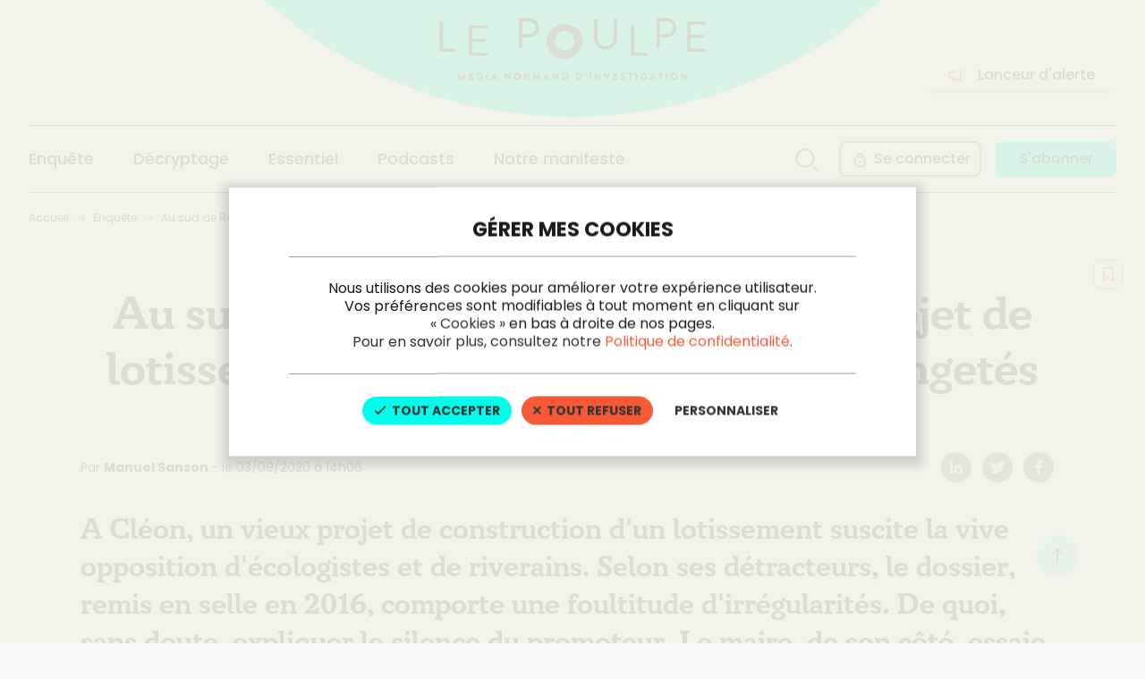

--- FILE ---
content_type: text/html; charset=utf-8
request_url: https://www.lepoulpe.info/au-sud-de-rouen-pres-delbeuf-un-projet-de-lotissement-entre-controverses-et-etrangetes
body_size: 7154
content:
<!DOCTYPE html>
<html lang="fr">
  <head>
    <title>Le Poulpe - Au sud de Rouen, près d&#39;Elbeuf, un projet de lotissement entre controverses et étrangetés</title>
    <meta name="apple-mobile-web-app-status-bar-style" content="white">
    
    <meta name="viewport" content="width=device-width, initial-scale=1, maximum-scale=1">
    <meta name="msapplication-TileColor" content="#ffffff">
    <meta name="msapplication-TileImage" content="/ms-icon-144x144.png">
    <meta name="theme-color" content="#ffffff">
    <link rel="apple-touch-icon" sizes="57x57" href="/apple-icon-57x57.png">
    <link rel="apple-touch-icon" sizes="60x60" href="/apple-icon-60x60.png">
    <link rel="apple-touch-icon" sizes="72x72" href="/apple-icon-72x72.png">
    <link rel="apple-touch-icon" sizes="76x76" href="/apple-icon-76x76.png">
    <link rel="apple-touch-icon" sizes="114x114" href="/apple-icon-114x114.png">
    <link rel="apple-touch-icon" sizes="120x120" href="/apple-icon-120x120.png">
    <link rel="apple-touch-icon" sizes="144x144" href="/apple-icon-144x144.png">
    <link rel="apple-touch-icon" sizes="152x152" href="/apple-icon-152x152.png">
    <link rel="apple-touch-icon" sizes="180x180" href="/apple-icon-180x180.png">
    <link rel="icon" type="image/png" sizes="192x192"  href="/android-icon-192x192.png">
    <link rel="icon" type="image/png" sizes="32x32" href="/favicon-32x32.png">
    <link rel="icon" type="image/png" sizes="96x96" href="/favicon-96x96.png">
    <link rel="icon" type="image/png" sizes="16x16" href="/favicon-16x16.png">
    <link rel="manifest" href="/manifest.json" crossorigin="use-credentials">
    <meta name="csrf-param" content="authenticity_token" />
<meta name="csrf-token" content="uevxXogoipTFKkq6Yoe0ybB5wPmEcHB-j5hmCMDEY0MH1sVL2l6Cq4beWSC5l5B6LIOpq9p1889qSW3X7vj4hg" />
    
    <meta property="og:title" content="Au sud de Rouen, près d&#39;Elbeuf, un projet de lotissement entre controverses et étrangetés"><link rel="canonical" href="https://www.lepoulpe.info/au-sud-de-rouen-pres-delbeuf-un-projet-de-lotissement-entre-controverses-et-etrangetes">
    <link rel="stylesheet" media="all" href="/packs/css/application-ce7ba5b3.css" data-turbolinks-track="reload" />
<link rel="stylesheet" media="all" href="/packs/css/tarteaucitron-9b3296aa.css" data-turbolinks-track="reload" /><script src="/packs/js/application-53ee42dbc0a323284a8b.js" data-turbolinks-track="reload"></script>
<script src="/packs/js/tarteaucitron-1248dee3d0aa79d42563.js" data-turbolinks-track="reload"></script>
    <link rel="stylesheet" media="all" href="/packs/css/application-ce7ba5b3.css" data-turbolinks-track="reload" />
    <script src="/packs/js/application-53ee42dbc0a323284a8b.js" data-turbolinks-track="reload"></script>
    <link rel="stylesheet" href="https://use.typekit.net/gyw7nro.css">
        <meta property="og:image" content="https://www.lepoulpe.info/rails/active_storage/representations/proxy/eyJfcmFpbHMiOnsibWVzc2FnZSI6IkJBaHBBbW9CIiwiZXhwIjpudWxsLCJwdXIiOiJibG9iX2lkIn19--885210eb8729eececbdb54cf37a38ede63dcdbdb/eyJfcmFpbHMiOnsibWVzc2FnZSI6IkJBaDdCem9MWm05eWJXRjBTU0lKYW5CbFp3WTZCa1ZVT2hSeVpYTnBlbVZmZEc5ZmJHbHRhWFJiQjJrQ3NBUnBBbllDIiwiZXhwIjpudWxsLCJwdXIiOiJ2YXJpYXRpb24ifX0=--a85bf32f98aa3de4daaec13ec30bae0f5e6785c8/IMG_6714-copie" />
    <meta property="og:image:url" content="https://www.lepoulpe.info/rails/active_storage/representations/proxy/eyJfcmFpbHMiOnsibWVzc2FnZSI6IkJBaHBBbW9CIiwiZXhwIjpudWxsLCJwdXIiOiJibG9iX2lkIn19--885210eb8729eececbdb54cf37a38ede63dcdbdb/eyJfcmFpbHMiOnsibWVzc2FnZSI6IkJBaDdCem9MWm05eWJXRjBTU0lKYW5CbFp3WTZCa1ZVT2hSeVpYTnBlbVZmZEc5ZmJHbHRhWFJiQjJrQ3NBUnBBbllDIiwiZXhwIjpudWxsLCJwdXIiOiJ2YXJpYXRpb24ifX0=--a85bf32f98aa3de4daaec13ec30bae0f5e6785c8/IMG_6714-copie" />
    <meta property="og:image:width" content="775" />
    <meta property="og:image:height" content="445" />
    <meta name="twitter:card" content="summary_large_image" />
    <meta property="twitter:image" content="https://www.lepoulpe.info/rails/active_storage/representations/proxy/eyJfcmFpbHMiOnsibWVzc2FnZSI6IkJBaHBBbW9CIiwiZXhwIjpudWxsLCJwdXIiOiJibG9iX2lkIn19--885210eb8729eececbdb54cf37a38ede63dcdbdb/eyJfcmFpbHMiOnsibWVzc2FnZSI6IkJBaDdCem9MWm05eWJXRjBTU0lKYW5CbFp3WTZCa1ZVT2hSeVpYTnBlbVZmZEc5ZmJHbHRhWFJiQjJrQ3NBUnBBbllDIiwiZXhwIjpudWxsLCJwdXIiOiJ2YXJpYXRpb24ifX0=--a85bf32f98aa3de4daaec13ec30bae0f5e6785c8/IMG_6714-copie" />
  <meta property="og:type" content="article" />
  <meta property="og:article:author" content="Le Poulpe" />
  <meta property="og:article:content_tier" content="free" />
  <meta property="og:updated_time" content="2025-06-17 12:42:43 +0200" />
  <meta property="article:section" content="Enquête" />
  <meta property="article:publisher" content="https://www.facebook.com/lepoulpeinfo/" />
  <meta property="article:published_time" content="2020-09-03 14:06:00 +0200" />
  <meta property="article:modified_time" content="2025-06-17 12:42:43 +0200" />

  <meta property="og:url" content="https://www.lepoulpe.info/au-sud-de-rouen-pres-delbeuf-un-projet-de-lotissement-entre-controverses-et-etrangetes">
  <meta property="twitter:url" content="https://www.lepoulpe.info/au-sud-de-rouen-pres-delbeuf-un-projet-de-lotissement-entre-controverses-et-etrangetes">
  <meta name="twitter:creator" content="@Lepoulpemedia" />
	<meta name="twitter:site" content="@Lepoulpemedia" />


    <!-- Meta Pixel Code -->
    <script>
    !function(f,b,e,v,n,t,s)
    {if(f.fbq)return;n=f.fbq=function(){n.callMethod?
    n.callMethod.apply(n,arguments):n.queue.push(arguments)};
    if(!f._fbq)f._fbq=n;n.push=n;n.loaded=!0;n.version='2.0';
    n.queue=[];t=b.createElement(e);t.async=!0;
    t.src=v;s=b.getElementsByTagName(e)[0];
    s.parentNode.insertBefore(t,s)}(window, document,'script',
    'https://connect.facebook.net/en_US/fbevents.js');
    fbq('init', '1159269767578640');
    fbq('track', 'PageView');
    </script>
    <noscript><img height="1" width="1" style="display:none"
    src="https://www.facebook.com/tr?id=1159269767578640&ev=PageView&noscript=1"
    /></noscript>
    <!-- End Meta Pixel Code -->
  </head>

  <body id="context-articles-show" class="template-page">
    <div class="page-wrapper">
      <header class="page-header" data-controller="header" >
  <div class="section-wrapper page-header__top-bar">
    <div class="section-container page-header__top">
      <div class="is-hidden-md+">
        <div class="burger-menu" data-action="click->header#handleToggleMenu">
          <span></span>
          <span></span>
          <span></span>
        </div>
      </div>
      <div class="page-header__logo">
        <a href="/">
          <img alt="" class="logo-img" width="298" height="70" src="/packs/media/images/application/logolepoulpe-c8b51056c93a47a2f974ee2daa96b52c.gif" />
          <span class="is-sr-only">Le poulpe</span>
</a>      </div>
      <div class="is-hidden-md+ page-header-mobile-buttons">
          <a class="main-button main-button--primary main-button--outline main-button--small account-button" href="/auth/connexion">Mon compte</a>
        <a rel="nofollow" data-action="ajax:success-&gt;remote#replaceInner" data-remote-response-target="#page-modal-wrapper" data-controller="remote" class="search-button" data-remote="true" href="/recherche.modal">
          <img alt="" class="search-button__icon" src="/packs/media/images/application/icons/icon-search-a79e0c7fcf456ec266171d2414721c75.svg" />
</a>      </div>
      <div class="is-hidden-md">
        <a class="main-button page-header__alert" href="/lanceur-alerte">
          <img alt="" class="main-button__icon" src="/packs/media/images/application/icons/icon-megaphon-orange-e62711aa5794a52058895aae54240b6b.svg" />
          <span>Lanceur d'alerte</span>
</a>      </div>
    </div>
  </div>
  <div class="section-wrapper page-header__main-bar">
    <div class="section-container page-header__bottom" data-header-target="menu">
      <nav class="page-nav">
        <ul class="page-nav-group page-nav-list">
          <li class="page-nav-list-item">
            <a class="paragraph-01 text-medium" href="/enquete">
              <img alt="" class="page-nav-list-item__icon" src="/packs/media/images/application/icons/icon-arrow-right-blue-3952d9b57196734e31bf750f3bf470de.svg" />
              <span>Enquête</span>
</a>          </li>
          <li class="page-nav-list-item">
            <a class="paragraph-01 text-medium" href="/decryptage">
              <img alt="" class="page-nav-list-item__icon" src="/packs/media/images/application/icons/icon-arrow-right-blue-3952d9b57196734e31bf750f3bf470de.svg" />
              <span>Décryptage</span>
</a>          </li>
          <li class="page-nav-list-item">
            <a class="paragraph-01 text-medium" href="/essentiel">
              <img alt="" class="page-nav-list-item__icon" src="/packs/media/images/application/icons/icon-arrow-right-blue-3952d9b57196734e31bf750f3bf470de.svg" />
              <span>Essentiel</span>
</a>          </li>
          <li class="page-nav-list-item">
            <a class="paragraph-01 text-medium" href="/podcasts">
              <img alt="" class="page-nav-list-item__icon" src="/packs/media/images/application/icons/icon-arrow-right-blue-3952d9b57196734e31bf750f3bf470de.svg" />
              <span>Podcasts</span>
</a>          </li>
          <li class="page-nav-list-item page-nav-list-item--with-border is-hidden-md+">
            <a class="paragraph-01 text-medium" href="/lanceur-alerte">
              <img alt="" class="page-nav-list-item__icon" src="/packs/media/images/application/icons/icon-megaphon-orange-e62711aa5794a52058895aae54240b6b.svg" />
              <span>Lanceur d'alerte</span>
</a>          </li>
          <li class="page-nav-list-item page-nav-list-item--with-border is-hidden-md+">
            <a class="paragraph-01 text-medium" href="/contact">
              <img alt="" class="page-nav-list-item__icon" src="/packs/media/images/application/icons/icon-send-e339067a973eaa8d160e37479c8f6dd1.svg" />
              <span>Nous contacter</span>
</a>          </li>
          <li class="page-nav-list-item octopus-mobile">
            <a class="paragraph-01 text-medium" href="/notre-manifeste">
              <img alt="" class="page-nav-list-item__icon" src="/packs/media/images/application/icons/icon-octopus-6aea40a7c15f4547a11a93f16078f1d0.svg" />
              <span>Notre manifeste</span>
</a>          </li>
        </ul>
        <ul class="page-nav-group page-nav-list-buttons is-hidden-md">
          <li class="page-nav-list-buttons__item">
            <a rel="nofollow" data-action="ajax:success-&gt;remote#replaceInner" data-remote-response-target="#page-modal-wrapper" data-controller="remote" class="search-button" data-remote="true" href="/recherche.modal">
              <svg fill="none" height="41" viewBox="0 0 40 41" width="40" xmlns="http://www.w3.org/2000/svg"><g stroke="#1a1a1a" stroke-linecap="round" stroke-linejoin="round" stroke-opacity=".8" stroke-width="2"><path clip-rule="evenodd" d="m8.3335 18.9412c.00004-4.584 3.2383-8.5296 7.7342-9.42373 4.496-.89412 8.9974 1.51223 10.7513 5.74743 1.754 4.2352.2718 9.1196-3.5399 11.6659-3.8117 2.5464-8.8913 2.0455-12.1323-1.1963-1.80137-1.8019-2.81333-4.2455-2.8133-6.7933z" fill-rule="evenodd"/><path d="m27.5483 28.5479 4.1184 4.1183"/></g></svg>

</a>          </li>
            <li class="page-nav-list-buttons__item login">
              <a class="main-button main-button--primary main-button--outline has-icon connect-button" href="/auth/connexion">
                <span class="main-button__icon">
                  <svg fill="none" height="25" viewBox="0 0 24 25" width="24" xmlns="http://www.w3.org/2000/svg"><path d="m13.6155 19.9986h-4.23003c-1.90099-.0323-3.41619-1.599-3.385-3.5v-3.5c-.01733-1.5737 1.02311-2.9634 2.538-3.38997v-.46c-.05049-1.68725 1.27485-3.0967 2.96203-3.15 1.6871.0533 3.0125 1.46275 2.962 3.15v.46c1.5149.42657 2.5553 1.81627 2.538 3.38997v3.5c.0312 1.901-1.484 3.4677-3.385 3.5z" style="fill-rule:evenodd;clip-rule:evenodd;stroke:#1a1a1a;stroke-opacity:.8;stroke-width:1.5;stroke-linecap:round;stroke-linejoin:round"/><path d="m10.7506 16.4986c0 .4142.3357.75.75.75.4142 0 .75-.3358.75-.75zm1.5-1.75c0-.4142-.3358-.75-.75-.75-.4143 0-.75.3358-.75.75zm2.0195-4.4151c.4003.1063.811-.1321.9173-.53242.1063-.40034-.132-.81105-.5324-.91735zm-.6535-.83488v.74998h.0006zm-4.23105 0-.00069.74998h.00069zm-1.03846-.61489c-.40034.1063-.63872.51701-.53242.91735.10629.40032.517.63872.91734.53242zm3.90351 7.61487v-1.75h-1.5v1.75zm2.4044-7.61487c-.339-.09001-.6884-.13543-1.0391-.13511l.0013 1.49998c.2204-.0002.4399.0284.6529.0849zm-1.0384-.13511h-4.23105v1.49998h4.23105zm-4.23036 0c-.35078-.00032-.70011.0451-1.03915.13511l.38492 1.44977c.213-.0565.43247-.0851.65285-.0849z" fill="#1a1a1a" fill-opacity=".8"/></svg>

                </span>
                <span>Se connecter</span>
</a>            </li>
            <li class="page-nav-list-buttons__item">
              <a class="main-button main-button--secondary" href="/abonnement">
                <span>S'abonner</span>
</a>            </li>
        </ul>
        <a class="main-button main-button--primary main-button--outline has-icon main-button--full is-hidden-md+" href="/auth/connexion">
          <img alt="" class="main-button__icon" src="/packs/media/images/application/icons/icon-lock-d69efbb8017692dabf85191f70ac25fd.svg" />
          <span>Se connecter</span>
</a>      </nav>
    </div>
  </div>
</header>

      <div class="page-container">
        
        
<div class="section-wrapper">
  <div class="section-container is-hidden-sm">
    
<div class="breadcrumbs">
  <a class="paragraph-04 breadcrumbs-link" href="/">Accueil</a>
  <img class="breadcrumbs-arrow" alt="" src="/packs/media/images/application/icons/icon-arrow-breadcrumbs-03d8594311439c05c61d3bc2f3454570.svg" />
  <a class="paragraph-04 breadcrumbs-link" href="/enquete">
    Enquête
</a>  <img class="breadcrumbs-arrow" alt="" src="/packs/media/images/application/icons/icon-arrow-breadcrumbs-03d8594311439c05c61d3bc2f3454570.svg" />
  <a class="paragraph-04 breadcrumbs-link" href="/au-sud-de-rouen-pres-delbeuf-un-projet-de-lotissement-entre-controverses-et-etrangetes">Au sud de Rouen, près d&#39;Elbeuf, un projet de lotissement entre controverses et étrangetés</a>
</div>

  </div>

  <div class="section-container section-container--10/12 page-article" id="page-article">
    <div class="page-article__tag">
      <span class="tag-bubble">Enquête</span>
    </div>
      <h1 class="headline-1 page-article__title">Au sud de Rouen, près d&#39;Elbeuf, un projet de lotissement entre controverses et étrangetés</h1>

    <div class="page-article__informations">
        <div>
          <p class="paragraph-03">
            Par <span class="text-bold">
              Manuel Sanson
            </span>
              - le
              <span>
                03/09/2020
              </span>
              à
              <span>
                14h06
              </span>
          </p>
        </div>
      <ul class="page-article-buttons">
        <li>
          <a href="https://www.linkedin.com/shareArticle?mini=true&url=https://www.lepoulpe.info/au-sud-de-rouen-pres-delbeuf-un-projet-de-lotissement-entre-controverses-et-etrangetes" target="_blank" rel="nofollow" class="social-item">
            <img alt="" loading="lazy" width="14" height="24" src="/packs/media/images/application/icons/socials/icon-linkedin-04e5e46878b0121cca90b5211417b933.svg" />
            <span class="is-sr-only">Linkedin</span>
          </a>
        </li>
        <li>
          <a href="https://twitter.com/intent/tweet?url=https://www.lepoulpe.info/au-sud-de-rouen-pres-delbeuf-un-projet-de-lotissement-entre-controverses-et-etrangetes" target="_blank" rel="nofollow" class="social-item">
            <img alt="" loading="lazy" width="16" height="24" src="/packs/media/images/application/icons/socials/icon-twitter-7c0eeed7f8c001e78028c089ead49cf5.svg" />
            <span class="is-sr-only">Twitter</span>
          </a>
        </li>
        <li>
          <a href="https://www.facebook.com/sharer/sharer.php?u=https://www.lepoulpe.info/au-sud-de-rouen-pres-delbeuf-un-projet-de-lotissement-entre-controverses-et-etrangetes" target="_blank" rel="nofollow" class="social-item">
            <img alt="" loading="lazy" width="10" height="24" src="/packs/media/images/application/icons/socials/icon-facebook-82c66d9d732f803a7f5b8046ad931cf2.svg" />
            <span class="is-sr-only">Facebook</span>
          </a>
        </li>
        <li>
            <form class="button_to" method="post" action="/auth/connexion"><button class="mark-button" type="submit">
              <img alt="" loading="lazy" width="12" height="24" class="mark-button__icon" src="/packs/media/images/application/icons/icon-mark-665c586b2a8317bda1425d555ba8fffa.svg" />
              <img alt="" loading="lazy" width="12" height="24" class="mark-button__icon full" src="/packs/media/images/application/icons/icon-mark-full-00b7fe4dca97b3bcdf38f936d0323320.svg" />
</button><input type="hidden" name="authenticity_token" value="SPWKjHE4VsS8az62nMV4_KhWpZcZUIOKB9gJ2509Z5SSr2CfPFRuP1sYcMiUd2p4S073BF8Acjbcz-8OtuItlA" autocomplete="off" /></form>        </li>
      </ul>
    </div>

      <p class="headline-2 text-bold page-article__summary">
        A Cléon, un vieux projet de construction d&#39;un lotissement suscite la vive opposition d&#39;écologistes et de riverains. Selon ses détracteurs, le dossier, remis en selle en 2016, comporte une foultitude d&#39;irrégularités. De quoi, sans doute, expliquer le silence du promoteur. Le maire, de son côté, essaie de se défendre tant bien que mal. 
      </p>
      <div class="page-article__wysiwyg page-wysiwyg">
          <p>La scène se déroule dans les premiers jours de l’année 2020. Des engins de défrichement se mettent en action au coeur d’un petit bois situé à Cléon en Seine-Maritime. Hommes et machines arrachent plusieurs dizaines d’arbres sur une parcelle d’environ 1,8 ha nichée à proximité d’une boucle de la Seine non loin de l’usine Renault Cléon. Au grand dam des riverains et de l’association locale «&nbsp...</p>
      </div>


    <button type="button" class="scroll-up-button" data-controller="scroll" data-scroll-target-value="page-article" data-action="scroll#scrollToTarget"><img alt="" class="scroll-up-button__icon" src="/packs/media/images/application/icons/icon-arrow-top-53dcb9d627350b09fe029db1e56bd8d5.svg" /></button>
  </div>
</div>

  <div class="section-wrapper section-block-hide-article">
    <div class="section-container section-container--10/12">
      <div class="block-hide-article">
        <div class="block-hide-article__content">
          <p class="block-hide-article__warning paragraph-01 text-center text-medium">Abonnez-vous dès maintenant</p>
          <h2 class="block-hide-article__title">
            Notre survie repose exclusivement sur vous
          </h2>
          <ul class="block-hide-article__list paragraph-01">
            <li>
              <img alt="" loading="lazy" width="24" height="24" src="/packs/media/images/application/icons/icon-circle-right-543461dd4a27ac50c84a96003daf3bd1.svg" />
              <span>
                Accès à tous les articles du Poulpe, sans aucune publicité, résiliation facile. Soutenez l'indépendance !
              </span>
            </li>
          </ul>
          <div class="block-hide-article__buttons-container">
            <a class="main-button main-button--secondary main-button--large" href="/abonnement">
              <span>S'abonner</span>
</a>              <a class="main-button main-button--white-outline main-button--large" href="/auth/connexion">
                <span>J’ai déjà un compte. Je me connecte</span>
</a>          </div>
        </div>
      </div>
    </div>
  </div>

      </div>
      
<footer class="page-footer ">
  <div class="section-wrapper">
    <div class="section-container">
      <div class="page-footer__logo">
        <a href="/">
          <img alt="" class="logo-img" width="298" height="70" src="/packs/media/images/application/logo-poulpe-footer-331f7df19c0feaa91cf1ae585747f684.svg" />
          <span class="is-sr-only">Le poulpe</span>
</a>      </div>
      <div class="page-footer-main">
        <div class="page-footer-main__informations">
          <p class="paragraph-03">
            Le Poulpe est un journal d’investigation sur internet consacré à la Normandie et ses principales villes. Accessible sur abonnement, ce média en ligne indépendant est spécialisé dans l’enquête journalistique, le décryptage de l’actualité locale et régionale, ainsi que l’exclusivité et la révélation. Il propose également des reportages, interviews et portraits au long cours.
          </p>
          <div class="follow-us">
            <p class="headline-3 follow-us__title">Nous suivre</p>
            <ul class="follow-us__list">
              <li>
                <a target="_blank" class="follow-us__item" href="https://twitter.com/Lepoulpemedia?lang=fr">
                  <img alt="" class="logo-img" src="/packs/media/images/application/icons/socials/icon-twitter-footer-35d87c18aaf16b1fc016cba2de17ad37.svg" />
</a>              </li>
              <li>
                <a target="_blank" class="follow-us__item" href="https://www.instagram.com/lepoulpemedia/">
                  <img alt="" class="logo-img" src="/packs/media/images/application/icons/socials/icon-instagram-footer-5b5dde40be10108335c31d37595247bf.svg" />
</a>              </li>
              <li>
                <a target="_blank" class="follow-us__item" href="https://www.facebook.com/lepoulpeinfo/">
                  <img alt="" class="logo-img" src="/packs/media/images/application/icons/socials/icon-facebook-footer-e0c5773e595c0ff9b2e066ae6744eb0e.svg" />
</a>              </li>
            </ul>
          </div>
        </div>
        <div class="page-footer-main__menu">
          <div>
            <ul class="page-footer-list-columns">
              <li class="headline-4">
                <a href="/enquete">Enquête</a>
              </li>
              <li class="headline-4">
                <a href="/decryptage">Décryptage</a>
              </li>
              <li class="headline-4">
                <a href="/essentiel">Essentiel</a>
              </li>
              <li class="headline-4">
                <a href="/archives">Archives</a>
              </li>
              <li class="headline-4">
                <a href="/podcasts">Podcasts</a>
              </li>
            </ul>
            </div>
            <div>
              <p class="headline-4 footer-menu-title">Actualités</p>
              <ul class="page-footer-list-columns">
                <li class="paragraph-01">
                  <a href="/sujet/politique">Politique</a>
                </li>
                <li class="paragraph-01">
                  <a href="/sujet/justice">Justice</a>
                </li>
                <li class="paragraph-01">
                  <a href="/sujet/economie">Économie</a>
                </li>
                <li class="paragraph-01">
                  <a href="/sujet/social">Social</a>
                </li>
                <li class="paragraph-01">
                  <a href="/sujet/societe">Société</a>
                </li>
                <li class="paragraph-01">
                  <a href="/sujet/culture">Culture</a>
                </li>
                <li class="paragraph-01">
                  <a href="/sujet/environnement">Environnement</a>
                </li>
                <li class="paragraph-01">
                  <a href="/sujet/transports">Transports</a>
                </li>
                <li class="paragraph-01">
                  <a href="/sujet/education">Éducation</a>
                </li>
              </ul>
            </div>
            <div>
              <div>
                <p class="headline-4 footer-menu-title">Qui sommes-nous ?</p>
                <ul>
                  <li class="paragraph-01">
                    <a href="/notre-manifeste">Notre manifeste</a>
                  </li>
                  <li class="paragraph-01">
                    <a href="/charte-editoriale-et-deontologique">Charte éditoriale et déontologique</a>
                  </li>
                </ul>
              </div>
              <div>
                <p class="headline-4 footer-menu-title">Lanceur d'alerte</p>
                <ul>
                  <li class="paragraph-01">
                    <a href="/lanceur-alerte">Formulaire anonyme</a>
                  </li>
                </ul>
              </div>
              <div>
                <p class="headline-4">Contact</p>
                <ul>
                  <li class="paragraph-01">
                    <a href="/contact">Formulaire de contact</a>
                  </li>
                </ul>
              </div>
            </div>
            <div>
              <div>
                <p class="headline-4 footer-menu-title">Abonnement</p>
                <ul>
                  <li class="paragraph-01">
                    <a href="/abonnement">
                      <span>S'abonner</span>
</a>                  </li>
                  <li></li>
                  <li class="paragraph-01">
                      <a href="/auth/connexion">Mon compte</a>
                  </li>
                </ul>
              </div>
              <div>
                <ul>
                  <li class="headline-4">
                    <a href="/mentions-legales">Mentions légales</a>
                  </li>
                  <li class="headline-4">
                    <a href="/cgv">Conditions générales d&#39;abonnement</a>
                  </li>
                </ul>
              </div>
          </div>
        </div>
      </div>
      <div class="page-footer__bottom">
        <p class="paragraph-03">
          <span>
            &copy; 2022 Le Poulpe. Tous droits réservés
          </span>
          -
          <a href="/charte-editoriale-et-deontologique">Charte de confidentialité</a>
        </p>
      </div>
    </div>
  </div>
</footer>

      <div id="page-modal-wrapper">
        
      </div>
    </div>
  </body>
</html>


--- FILE ---
content_type: image/svg+xml
request_url: https://www.lepoulpe.info/packs/media/images/application/icons/icon-megaphon-orange-e62711aa5794a52058895aae54240b6b.svg
body_size: 673
content:
<svg fill="none" height="24" viewBox="0 0 24 24" width="24" xmlns="http://www.w3.org/2000/svg"><path d="m2.5 9.30803 12.39-3.231v11.84597l-5.041-1.385c.08373 1.244-.83108 2.3315-2.071 2.462-1.26278-.1366-2.18395-1.2588-2.072-2.524v-.861l-3.206-.923z" style="fill-rule:evenodd;clip-rule:evenodd;stroke:#f65936;stroke-width:1.5;stroke-linecap:round;stroke-linejoin:round"/><path d="m21.5 12.157c.4142 0 .75-.3358.75-.75s-.3358-.75-.75-.75zm-1.864-1.5c-.4142 0-.75.3358-.75.75s.3358.75.75.75zm-.8537 6.6079c.291.2948.7658.2978 1.0606.0068s.2978-.7658.0068-1.0606zm-.2486-2.3868c-.291-.2948-.7658-.2978-1.0606-.0068s-.2978.7658-.0068 1.0606zm1.3176-8.27378c.2913-.29454.2886-.76941-.006-1.06064-.2945-.29123-.7694-.28855-1.0606.006zm-2.3846.27836c-.2913.29454-.2886.76941.006 1.06064.2945.29123.7694.28855 1.0606-.006zm-1.8267 11.04032c0-.4142-.3358-.75-.75-.75s-.75.3358-.75.75zm-1.5 1.077c0 .4142.3358.75.75.75s.75-.3358.75-.75zm0-12.923c0 .41421.3358.75.75.75s.75-.33579.75-.75zm1.5-1.077c0-.41421-.3358-.75-.75-.75s-.75.33579-.75.75zm-13.89 4.308c0 .41421.33579.75.75.75s.75-.33579.75-.75zm1.5-1.077c0-.41421-.33579-.75-.75-.75s-.75.33579-.75.75zm-1.5 7.538c0 .4142.33579.75.75.75s.75-.3358.75-.75zm1.5-1.077c0-.4142-.33579-.75-.75-.75s-.75.3358-.75.75zm2.61909.1909c-.4043-.09-.80507.1647-.89514.569-.09008.4043.16466.8051.56896.8952zm3.81682 2.3872c.40429.09.80509-.1647.89519-.569.09-.4043-.1647-.8051-.569-.8952zm11.81409-6.6131h-1.864v1.5h1.864zm-1.6503 5.5541-1.316-1.333-1.0674 1.0538 1.316 1.333zm-1.065-10.66142-1.318 1.333 1.0666 1.05464 1.318-1.333zm-4.6447 12.37332v1.077h1.5v-1.077zm1.5-11.846v-1.077h-1.5v1.077zm-12.39 3.231v-1.077h-1.5v1.077zm0 6.461v-1.077h-1.5v1.077zm2.29291.5781 4.143.923.32619-1.4642-4.14301-.923z" fill="#f65936"/></svg>

--- FILE ---
content_type: image/svg+xml
request_url: https://www.lepoulpe.info/packs/media/images/application/icons/icon-send-e339067a973eaa8d160e37479c8f6dd1.svg
body_size: 681
content:
<svg fill="none" height="24" viewBox="0 0 24 24" width="24" xmlns="http://www.w3.org/2000/svg"><path d="m18.6168 12.1484c.3572.2097.8168.09 1.0264-.2673s.0899-.8168-.2674-1.0264zm-12.17349-8.01184-.38707.64246.00754.00442zm-1.01923.02324-.41592-.6241zm-.41377.93176-.7419.10995c.00734.0495.01961.09814.03664.1452zm1.61374 6.66514c.14091.3895.5709.591.96041.4501s.59103-.5709.45012-.9604zm12.75175.3917c.3573-.2096.477-.6691.2674-1.0264-.2096-.3572-.6692-.4769-1.0264-.2673zm-12.93249 6.7182-.37956-.647-.00748.0045zm-1.01923-.0233-.41593.6241zm-.41377-.9317-.70526-.2552c-.01703.0471-.0293.0957-.03664.1452zm3.02427-6.1549c.14091-.3895-.06061-.8195-.45012-.9604s-.8195.0606-.96041.4501zm10.96172.4949c.4142 0 .75-.3358.75-.75 0-.4143-.3358-.75-.75-.75zm-11.66699-1.5c-.41421 0-.75.3357-.75.75 0 .4142.33579.75.75.75zm12.04649.1031-12.55296-7.36502-.75906 1.29376 12.55302 7.36496zm-12.54545-7.36056c-.56426-.33995-1.27402-.32376-1.82219.04156l.83184 1.24821c.06506-.04336.1493-.04528.21627-.00493zm-1.82219.04156c-.54818.36532-.83632 1.01417-.73975 1.66581l1.4838-.2199c-.01146-.07734.02273-.15434.08779-.1977zm-.70311 1.81101 2.319 6.40999 1.41053-.5103-2.319-6.40999zm14.31175 5.50799-12.55302 7.365.75906 1.2937 12.55296-7.365zm-12.56053 7.3694c-.06697.0404-.15121.0385-.21627-.0049l-.83185 1.2482c.54818.3653 1.25794.3815 1.8222.0416zm-.21627-.0049c-.06506-.0433-.09925-.1204-.08779-.1977l-1.4838-.2199c-.09657.6516.19157 1.3005.73974 1.6658zm-.12442-.0525 2.319-6.41-1.41053-.5103-2.319 6.41zm13.28072-7.4151h-11.66699v1.5h11.66699z" fill="#f65936"/></svg>

--- FILE ---
content_type: image/svg+xml
request_url: https://www.lepoulpe.info/packs/media/images/application/icons/socials/icon-twitter-7c0eeed7f8c001e78028c089ead49cf5.svg
body_size: 308
content:
<svg fill="none" height="14" viewBox="0 0 16 14" width="16" xmlns="http://www.w3.org/2000/svg"><path d="m14.3438 3.75c.625-.46875 1.1874-1.03125 1.625-1.6875-.5626.25-1.2188.4375-1.875.5.6874-.40625 1.1874-1.03125 1.4374-1.8125-.625.375-1.3437.65625-2.0624.8125-.625-.65625-1.4688-1.03125-2.4063-1.03125-1.8125 0-3.28125 1.46875-3.28125 3.28125 0 .25.03125.5.09375.75-2.71875-.15625-5.15625-1.46875-6.78125-3.4375-.28125.46875-.4375 1.03125-.4375 1.65625 0 1.125.5625 2.125 1.46875 2.71875-.53125-.03125-1.0625-.15625-1.5-.40625v.03125c0 1.59375 1.125 2.90625 2.625 3.21875-.25.0625-.5625.125-.84375.125-.21875 0-.40625-.03125-.625-.0625.40625 1.3125 1.625 2.24995 3.0625 2.28125-1.125.875-2.53125 1.4063-4.0625 1.4063-.28125 0-.53125-.0313-.78125-.0626 1.4375.9376 3.15625 1.4688 5.03125 1.4688 6.03125 0 9.31255-4.96875 9.31255-9.3125 0-.15625 0-.28125 0-.4375z" fill="#fff"/></svg>

--- FILE ---
content_type: image/svg+xml
request_url: https://www.lepoulpe.info/packs/media/images/application/subscribe/background-subscribe-no-bg-d6bc7d94d421cde8f083cef9eb8efd8e.svg
body_size: 9823
content:
<svg width="170" height="170" viewBox="0 0 170 170" fill="none" xmlns="http://www.w3.org/2000/svg">
<circle cx="131.325" cy="40.8" r="34.425" fill="white"/>
<path d="M118.575 75.65L121.762 82.45L124.312 80.9625L125.162 80.75H126.225L128.137 80.5375H128.775L130.687 80.75L133.875 81.175L134.087 80.9625L133.875 80.5375L132.812 79.9L131.962 79.475L136.637 79.2625V79.05L136.425 78.8375L135.787 78.4125L133.662 77.9875L132.6 77.775L134.087 77.35L137.062 76.7125L137.487 76.2875L137.062 76.075L135.362 75.4375H132.812H129.2L126.225 75.8625C126.134 75.797 125.963 75.6628 126.012 75.65C124.822 75.99 126.367 73.95 127.287 72.8875L122.825 73.525L118.575 75.65Z" fill="white"/>
<path d="M84.3625 49.3L80.5375 46.5375L76.925 48.6625L74.5875 51.85V63.325L69.4875 75.225L70.3375 81.8125L76.5 79.9L84.15 75.225V69.0625L83.9375 66.725L83.0875 65.45L82.875 64.3875L82.6625 61.2L82.025 59.925L83.5125 59.2875L84.575 58.65L85.2125 57.5875L85.425 56.95L85.6375 55.675L85.85 54.6125L85.425 52.4875L84.3625 49.3Z" fill="white"/>
<path d="M54.1875 89.4625C47.8975 92.8625 43.0667 98.8125 41.4375 101.362L46.1125 110.075L56.7375 117.087L69.9125 117.725L76.2875 94.5625L75.4375 90.95L66.0875 84.15C65.0718 84.4173 62.1814 85.212 58.225 87.125C56.939 87.7468 55.7305 88.6284 54.1875 89.4625Z" fill="white"/>
<path d="M66.3 125.375L67.575 121.125L53.975 118.575L52.7 123.887L41.225 131.962L34.425 136.637L29.75 140.037L26.1375 142.375C25.3583 142.729 23.7575 143.48 23.5875 143.65C23.4175 143.82 22.3833 144.146 21.8875 144.287C21.25 146.2 19.89 150.45 19.55 152.15C19.21 153.85 18.275 157.958 17.85 159.8L17.425 163.837L19.975 161.5L22.95 157.462C24.4375 155.55 27.625 151.47 28.475 150.45C29.325 149.43 31.6625 147.758 32.725 147.05L40.5875 143.437L58.4375 134.512L62.6875 131.962L64.175 130.475L65.875 127.712L66.3 125.375Z" fill="white"/>
<path d="M51.2125 115.812L40.1625 106.25L36.125 107.95L31.875 101.787L26.775 93.7125L25.2875 91.375L24.225 88.6125L23.5875 86.7L18.4875 84.575L14.875 83.0875L7.0125 81.175L4.25 80.75L5.1 82.025L7.4375 84.575L10.4125 86.9125L14.025 89.8875C16.575 91.4175 18.7708 94.9167 19.55 96.475L26.775 113.262L26.9875 113.9C26.6475 118.32 30.9542 122.258 33.15 123.675C34 124.312 36.465 125.46 39.525 124.95C42.585 124.44 44.7667 122.329 45.475 121.337L50.575 116.45L51.2125 115.812Z" fill="white"/>
<path d="M86.513 69.9296C94.0525 58.4036 97.563 49.7591 99.688 42.7296C97.1756 40.9641 94.2455 39.8858 91.188 39.6016C89.5401 43.7419 87.4391 47.6873 84.9235 51.3656C84.9235 51.3656 88.043 58.0551 82.552 59.5681L82.892 65.0421C83.9957 66.7453 85.2051 68.3776 86.513 69.9296Z" fill="#F65936"/>
<path d="M74.9445 35.2665C75.398 35.2673 75.8413 35.1317 76.2167 34.8773C76.5921 34.6229 76.8824 34.2614 77.0498 33.84C77.2171 33.4185 77.2539 32.9564 77.1552 32.5137C77.0566 32.0711 76.8271 31.6683 76.4966 31.3578C76.1661 31.0472 75.7499 30.8432 75.3019 30.7723C74.854 30.7014 74.3951 30.7668 73.9848 30.9601C73.5746 31.1534 73.2319 31.4655 73.0014 31.8561C72.7708 32.2466 72.663 32.6974 72.692 33.15C72.7287 33.7228 72.9818 34.2602 73.4001 34.6533C73.8184 35.0463 74.3705 35.2655 74.9445 35.2665ZM74.9445 31.0675C75.3218 31.0669 75.691 31.1764 76.0069 31.3827C76.3229 31.5889 76.5717 31.8828 76.723 32.2285C76.8743 32.5741 76.9214 32.9563 76.8585 33.3283C76.7957 33.7003 76.6256 34.0459 76.3692 34.3227C76.1128 34.5994 75.7812 34.7953 75.415 34.8863C75.0489 34.9773 74.6642 34.9594 74.308 34.8349C73.9519 34.7104 73.6398 34.4847 73.4101 34.1854C73.1805 33.8861 73.0431 33.5262 73.015 33.15C72.9964 32.8839 73.0326 32.6168 73.1215 32.3653C73.2104 32.1138 73.3501 31.8832 73.5318 31.6879C73.7135 31.4927 73.9335 31.3368 74.1779 31.2301C74.4224 31.1234 74.6862 31.068 74.953 31.0675H74.9445Z" fill="#1A1A1A"/>
<path d="M70.9155 80.614C81.43 77.214 83.9545 66.6145 83.9545 66.6145C85.2465 68.5695 94.0695 79.05 97.6055 83.7165L117.921 74.63L122.553 84.2095L99.7475 95.8885C98.1713 96.6265 96.387 96.7917 94.7021 96.3557C93.0172 95.9198 91.537 94.9099 90.5165 93.5L85.527 86.6065C83.5295 89.675 81.9825 92.1995 76.432 94.52C70.7115 91.97 67.7365 88.57 65.7475 84.201C67.6628 83.3099 69.4108 82.0966 70.9155 80.614Z" fill="#F65936"/>
<path d="M37.485 110.109L35.5215 107.125L38.5475 104.745L40.154 106.182L37.485 110.109Z" fill="#1A1A1A"/>
<path d="M13.175 124.534L27.064 113.722L29.614 119.587C30.3848 121.373 31.7113 122.864 33.3965 123.837L20.6465 133.773L13.175 124.534Z" fill="#1A1A1A"/>
<path d="M38.879 102.51C38.9218 102.51 38.9629 102.493 38.9932 102.463C39.0235 102.432 39.0405 102.391 39.0405 102.349C39.0405 102.306 39.0235 102.265 38.9932 102.234C38.9629 102.204 38.9218 102.187 38.879 102.187C36.5902 102.349 34.2905 102.119 32.079 101.507C32.0405 101.501 32.001 101.509 31.9679 101.529C31.9348 101.55 31.9103 101.582 31.8989 101.619C31.8875 101.657 31.89 101.697 31.9059 101.732C31.9218 101.768 31.9501 101.797 31.9855 101.813C34.2276 102.432 36.5583 102.668 38.879 102.51Z" fill="#1A1A1A"/>
<path d="M30.9995 62.1606C30.7952 60.8924 30.8831 59.5943 31.2564 58.3652C31.6297 57.1361 32.2787 56.0084 33.1538 55.068C34.0289 54.1277 35.1071 53.3995 36.3062 52.9389C37.5054 52.4783 38.7938 52.2975 40.0734 52.4103C41.353 52.523 42.59 52.9263 43.6901 53.5895C44.7902 54.2527 45.7245 55.1582 46.4217 56.2371C47.1189 57.316 47.5606 58.5398 47.7133 59.8152C47.8659 61.0907 47.7254 62.3841 47.3025 63.5971C51.4746 65.8592 54.7476 69.4802 56.5783 73.8588C58.4089 78.2375 58.687 83.1106 57.3665 87.6691C57.3501 87.7045 57.3215 87.7327 57.2858 87.7486C57.2502 87.7646 57.2101 87.7671 57.1728 87.7557C57.1354 87.7443 57.1035 87.7197 57.0829 87.6866C57.0623 87.6535 57.0543 87.6141 57.0605 87.5756C58.3557 83.0958 58.0836 78.3081 56.2893 74.0039C54.4949 69.6996 51.2857 66.1364 47.192 63.9031C46.5253 65.6023 45.3262 67.0399 43.7742 68.0008C42.2222 68.9617 40.4008 69.3941 38.5826 69.2333C36.7643 69.0725 35.047 68.3272 33.6877 67.1089C32.3284 65.8907 31.4002 64.2649 31.042 62.4751C26.6403 63.95 22.8709 66.878 20.3532 70.7782C17.8354 74.6784 16.7189 79.3189 17.187 83.9376C17.187 83.9804 17.17 84.0215 17.1397 84.0518C17.1094 84.0821 17.0683 84.0991 17.0255 84.0991C16.9827 84.0991 16.9416 84.0821 16.9113 84.0518C16.881 84.0215 16.864 83.9804 16.864 83.9376C16.3997 79.2424 17.5461 74.5289 20.1148 70.5715C22.6836 66.6141 26.522 63.648 30.9995 62.1606ZM38.2075 52.8106C37.1456 52.9594 36.1236 53.3171 35.2007 53.863C34.2778 54.409 33.4722 55.1324 32.8304 55.9915C32.1887 56.8506 31.7235 57.8283 31.4618 58.8682C31.2 59.9081 31.1469 60.9895 31.3055 62.0501C36.5208 60.436 42.1613 60.9335 47.0135 63.4356C47.4565 62.1241 47.557 60.7212 47.3057 59.3599C47.0544 57.9986 46.4595 56.7241 45.5774 55.6573C44.6953 54.5904 43.5553 53.7666 42.2655 53.2639C40.9757 52.7613 39.5789 52.5964 38.2075 52.7851V52.8106Z" fill="#1A1A1A"/>
<path d="M131.206 75.14C137.491 75.1469 143.658 73.4397 149.044 70.2021C154.431 66.9644 158.832 62.319 161.775 56.7659C164.718 51.2128 166.09 44.9623 165.744 38.6872C165.399 32.4121 163.348 26.3502 159.813 21.1538C156.279 15.9575 151.394 11.8236 145.684 9.19716C139.975 6.57071 133.657 5.55116 127.411 6.24828C121.166 6.94539 115.228 9.33276 110.238 13.1534C105.248 16.974 101.395 22.0832 99.093 27.931C99.0831 27.9691 99.0875 28.0094 99.1052 28.0445C99.1229 28.0796 99.1529 28.107 99.1893 28.1216C99.2258 28.1361 99.2664 28.1369 99.3034 28.1238C99.3405 28.1106 99.3714 28.0844 99.3905 28.05C101.441 22.8209 104.745 18.1758 109.012 14.5232C113.279 10.8705 118.378 8.32231 123.861 7.1026C129.343 5.88289 135.042 6.02907 140.455 7.52828C145.868 9.02749 150.83 11.8338 154.904 15.7004C158.978 19.567 162.039 24.3754 163.819 29.7028C165.599 35.0301 166.042 40.7132 165.11 46.2521C164.179 51.7911 161.9 57.0162 158.475 61.468C155.05 65.9197 150.584 69.4618 145.469 71.7825C139.375 74.5142 132.622 75.4291 126.021 74.4175C125.983 74.4177 125.946 74.4314 125.917 74.4563C125.888 74.4811 125.868 74.5154 125.862 74.5532C125.856 74.5909 125.864 74.6296 125.883 74.6624C125.903 74.6951 125.934 74.7198 125.97 74.732C127.702 75.0066 129.453 75.1431 131.206 75.14Z" fill="#1A1A1A"/>
<path d="M120.232 15.7336C125.394 13.4309 131.146 12.8 136.683 13.9293C142.221 15.0586 147.266 17.8916 151.114 22.0314C154.961 26.1713 157.417 31.4108 158.138 37.0161C158.859 42.6214 157.809 48.3119 155.135 53.2907C152.461 58.2695 148.296 62.2873 143.225 64.7813C138.154 67.2754 132.429 68.1209 126.853 67.1994C121.277 66.278 116.129 63.6357 112.13 59.6426C108.13 55.6495 105.48 50.5055 104.55 44.9311C103.561 39.0147 104.565 32.9375 107.403 27.6531C110.242 22.3687 114.754 18.1763 120.232 15.7336ZM104.873 44.8801C105.794 50.3875 108.415 55.4689 112.368 59.4126C116.321 63.3564 121.409 65.9652 126.919 66.8735C132.428 67.7818 138.084 66.9443 143.094 64.4782C148.104 62.0121 152.217 58.041 154.857 53.1208C157.498 48.2006 158.534 42.5777 157.819 37.0397C157.105 31.5016 154.677 26.3255 150.874 22.2363C147.071 18.1471 142.085 15.3495 136.614 14.2353C131.142 13.1211 125.459 13.746 120.36 16.0226C114.948 18.4391 110.491 22.5836 107.688 27.8063C104.885 33.0289 103.895 39.0341 104.873 44.8801Z" fill="#1A1A1A"/>
<path d="M89.1395 65.7985L100.776 56.7545C99.3713 54.1168 98.3141 51.3083 97.631 48.399C97.6259 48.3589 97.6361 48.3184 97.6594 48.2855C97.6828 48.2525 97.7176 48.2295 97.7571 48.2209C97.7966 48.2124 97.8378 48.219 97.8727 48.2393C97.9076 48.2597 97.9336 48.2924 97.9455 48.331C99.3498 54.4014 102.389 59.9714 106.735 64.4367C111.08 68.902 116.566 72.0921 122.596 73.661C122.616 73.666 122.636 73.6751 122.653 73.6876C122.67 73.7002 122.684 73.716 122.695 73.7341C122.707 73.7523 122.714 73.7724 122.717 73.7934C122.72 73.8144 122.72 73.8359 122.714 73.8565C122.709 73.8772 122.7 73.8966 122.688 73.9138C122.675 73.9309 122.66 73.9454 122.641 73.9565C122.623 73.9676 122.603 73.9749 122.582 73.9782C122.561 73.9814 122.54 73.9805 122.519 73.9755C117.081 72.5876 112.074 69.868 107.95 66.062L92.9305 77.894L86.513 69.9295L89.1395 65.7985Z" fill="#1A1A1A"/>
<path d="M70.635 121.992L71.468 117.504L52.224 113.951L51.391 118.448L70.635 121.992Z" fill="#F65936"/>
<path d="M137.76 102.774L144.917 97.0956C144.938 97.0852 144.958 97.07 144.973 97.051C144.988 97.0321 144.999 97.01 145.005 96.9863C145.01 96.9626 145.01 96.938 145.005 96.9143C145 96.8905 144.989 96.8683 144.974 96.8493C144.959 96.8302 144.94 96.8148 144.918 96.8042C144.896 96.7937 144.872 96.7881 144.848 96.7881C144.823 96.7881 144.799 96.7936 144.777 96.8041C144.755 96.8147 144.736 96.8301 144.721 96.8491L137.7 102.408L130.484 91.3581C130.46 91.322 130.423 91.2968 130.381 91.2881C130.338 91.2793 130.294 91.2877 130.258 91.3113C130.222 91.335 130.197 91.372 130.188 91.4143C130.179 91.4565 130.188 91.5005 130.212 91.5366L137.53 102.757C137.544 102.773 137.561 102.786 137.58 102.796C137.599 102.806 137.62 102.812 137.641 102.813C137.663 102.815 137.684 102.812 137.704 102.805C137.725 102.798 137.743 102.788 137.76 102.774Z" fill="#1A1A1A"/>
<path d="M53.805 118.21L56.8225 114.784L40.5535 100.445L37.536 103.87L53.805 118.21Z" fill="#F65936"/>
<path d="M81.8635 101.941C81.8717 101.898 81.8952 101.86 81.9297 101.833C81.9641 101.806 82.0071 101.793 82.0505 101.796L85.3825 102.221L85.799 98.889C85.799 98.8462 85.816 98.8051 85.8463 98.7748C85.8766 98.7446 85.9177 98.7275 85.9605 98.7275C86.0033 98.7275 86.0444 98.7446 86.0747 98.7748C86.105 98.8051 86.122 98.8462 86.122 98.889L85.697 102.23L89.029 102.646C89.0718 102.646 89.1129 102.663 89.1432 102.693C89.1735 102.724 89.1905 102.765 89.1905 102.808C89.1905 102.85 89.1735 102.891 89.1432 102.922C89.1129 102.952 89.0718 102.969 89.029 102.969L85.629 102.544L85.2125 105.876C85.2125 105.919 85.1955 105.96 85.1652 105.99C85.1349 106.021 85.0938 106.038 85.051 106.038C85.0082 106.038 84.9671 106.021 84.9368 105.99C84.9065 105.96 84.8895 105.919 84.8895 105.876L85.3145 102.536L81.9825 102.119C81.9452 102.107 81.9129 102.083 81.8913 102.051C81.8696 102.018 81.8598 101.979 81.8635 101.941Z" fill="#1A1A1A"/>
<path d="M4.25 80.6055C9.34999 81.1495 19.227 84.0905 23.596 86.4705C23.6123 86.4774 23.6269 86.4878 23.6386 86.5011C23.6504 86.5143 23.6591 86.53 23.664 86.547C23.9445 87.2525 24.14 87.839 24.3185 88.4C24.8777 90.2102 25.6996 91.9286 26.758 93.5L37.485 109.82L39.95 106.25L37.4 104.031C37.3851 104.017 37.3732 104 37.3651 103.981C37.357 103.962 37.3528 103.942 37.3528 103.921C37.3528 103.9 37.357 103.88 37.3651 103.861C37.3732 103.842 37.3851 103.825 37.4 103.81L40.426 100.41C40.4573 100.382 40.4983 100.366 40.5407 100.366C40.5832 100.366 40.6242 100.382 40.6555 100.41L41.4545 101.116C50.116 89.5645 59.0495 86.479 63.8605 84.813C65.14 84.4507 66.3598 83.9038 67.4815 83.1895C65.678 83.2357 63.9301 82.5636 62.6221 81.321C61.3142 80.0785 60.5535 78.3672 60.5072 76.5637C60.461 74.7603 61.1331 73.0123 62.3757 71.7044C63.6183 70.3965 65.3295 69.6357 67.133 69.5895C67.0213 68.3118 67.3383 67.0333 68.034 65.9559C68.7297 64.8784 69.7645 64.0634 70.975 63.6395C70.8466 63.201 70.8147 62.74 70.8815 62.288C72.0545 54.332 73.644 49.538 76.279 46.8605C78.642 44.4295 83.8355 45.5005 85.476 50.473C87.7108 47.0771 89.5772 43.4526 91.0435 39.661C91.0576 39.6284 91.0816 39.601 91.1121 39.5827C91.1426 39.5644 91.1781 39.5561 91.2135 39.559C91.5875 39.559 91.953 39.6525 92.3015 39.7035C93.0325 37.6805 94.8515 35.02 95.506 27.3105C95.6505 25.534 95.948 24.616 96.356 24.599C97.0615 24.599 97.444 26.9195 97.546 27.6165C98.0518 26.5924 98.6921 25.6405 99.45 24.786C99.5139 24.7102 99.6015 24.658 99.6986 24.638C99.7957 24.618 99.8968 24.6312 99.9855 24.6755C100.3 24.8795 100.24 25.5255 99.8155 26.724C99.1525 28.56 98.5915 30.5235 98.4215 31.093C97.5715 34.0255 97.8435 33.643 97.5205 35.9805C97.5205 36.176 97.5885 36.295 97.682 36.329C98.124 36.516 99.484 35.343 100.3 34.629C100.793 34.204 102.161 32.9715 102.663 33.439C102.867 33.643 102.952 34.102 101.685 35.9295C100.47 37.828 99.5415 39.8961 98.9315 42.0665L99.7815 42.602C99.8094 42.6215 99.8308 42.649 99.8429 42.6808C99.8551 42.7126 99.8573 42.7474 99.8495 42.7805C98.1495 48.3565 94.996 57.2305 86.717 69.904C87.873 71.3405 96.067 81.3705 97.665 83.504L117.861 74.4855C117.879 74.477 117.899 74.4722 117.92 74.4714C117.94 74.4707 117.96 74.474 117.979 74.4811C117.998 74.4882 118.015 74.499 118.03 74.5129C118.045 74.5268 118.057 74.5435 118.065 74.562L118.609 75.65C121.184 74.4288 123.682 73.0521 126.089 71.5275C127.789 70.3545 128.265 70.2525 128.494 70.4565C128.724 70.6605 128.494 71.3065 128.018 72.114C127.653 72.7685 125.596 74.8595 125.859 75.514C125.936 75.6925 126.199 75.684 126.284 75.718C127.965 75.3902 129.672 75.2166 131.384 75.1995C132.648 75.1512 133.913 75.2052 135.167 75.361C137.717 75.7095 137.717 76.211 137.717 76.3555C137.717 76.806 136.867 77.1375 135.099 77.3585C134.47 77.435 133.798 77.5455 133.11 77.6815L135.15 78.098C136.399 78.353 137.045 78.7015 137.028 79.101C137.018 79.1957 136.974 79.2834 136.903 79.3476C136.833 79.4117 136.741 79.448 136.646 79.4495C135.575 79.5515 133.815 79.5685 132.591 79.645C133.152 79.8575 134.546 80.4015 134.419 80.9965C134.392 81.087 134.333 81.1648 134.254 81.2162C134.174 81.2675 134.079 81.2891 133.985 81.277C130.874 81.056 129.446 80.308 124.635 81.0815C124.338 81.2175 123.785 81.532 122.017 82.6285L122.697 84.15C122.716 84.1874 122.719 84.2303 122.706 84.2699C122.693 84.3095 122.666 84.3426 122.629 84.3625L100.019 95.9395C98.9691 96.4872 97.804 96.7784 96.6195 96.7895C95.411 96.7907 94.2194 96.5055 93.1423 95.9574C92.0652 95.4092 91.1333 94.6137 90.423 93.636L85.5865 86.9465C83.1725 90.644 81.481 92.6415 76.5595 94.6985L70.363 117.155L71.536 117.376C71.5775 117.385 71.6141 117.409 71.638 117.444C71.6618 117.479 71.671 117.522 71.6635 117.563C70.8135 122.391 70.8135 122.102 70.771 122.162C70.7285 122.221 70.8815 122.23 67.711 121.643L66.3935 126.31C65.954 127.894 65.2009 129.374 64.1788 130.662C63.1567 131.95 61.8865 133.019 60.4435 133.807L32.7335 147.407C32.4955 147.628 29.903 147.968 23.8 156.757C21.828 159.596 19.9665 162.273 17.5525 164.067C17.5274 164.085 17.4978 164.095 17.467 164.097C17.4362 164.099 17.4056 164.091 17.3788 164.076C17.352 164.061 17.3301 164.038 17.3157 164.011C17.3013 163.984 17.295 163.953 17.2975 163.923C17.6035 158.822 19.754 148.75 21.828 144.228C21.8445 144.195 21.8714 144.168 21.9045 144.151C22.5845 143.82 23.154 143.599 23.7065 143.378C25.485 142.678 27.1606 141.74 28.6875 140.59L52.4875 123.87L53.822 119.136L51.408 118.685C51.3665 118.677 51.3299 118.653 51.306 118.618C51.2822 118.583 51.273 118.54 51.2805 118.498L51.595 116.45L51.17 116.076L44.4295 122.587C43.3521 123.63 42.0378 124.397 40.5992 124.82C39.1606 125.244 37.6407 125.313 36.1698 125.02C34.6989 124.728 33.3208 124.083 32.1539 123.141C30.9869 122.199 30.0658 120.988 29.4695 119.612C29.4695 119.527 19.601 96.883 19.3375 96.373C15.844 89.658 7.70099 86.428 4.114 80.818C4.10622 80.7951 4.10368 80.7706 4.10661 80.7466C4.10954 80.7225 4.11784 80.6995 4.13091 80.6791C4.14397 80.6586 4.16145 80.6414 4.18207 80.6287C4.20268 80.616 4.22591 80.608 4.25 80.6055ZM97.75 32.3C97.9285 31.5945 98.8635 28.4495 99.518 26.639C99.722 26.0695 100.087 24.6245 99.671 25.0325C98.8771 25.9492 98.203 26.9632 97.665 28.05C97.7733 29.4639 97.8017 30.8829 97.75 32.3ZM41.65 101.252L46.41 105.4C51.432 97.4574 58.6312 91.1257 67.15 87.159C66.5821 86.2862 66.0874 85.3679 65.671 84.4135C61.1575 86.207 51.4505 88.23 41.701 101.235L41.65 101.252ZM80.4185 46.988C80.4185 49.589 78.4125 53.3035 75.99 52.309C74.63 51.748 74.7235 54.077 76.976 54.213H77.401C77.4398 54.2125 77.4774 54.226 77.507 54.251C77.5367 54.2759 77.5564 54.3107 77.5625 54.349C78.6845 63.3845 77.7495 73.6695 71.502 80.2315C80.852 76.8315 83.5465 67.4815 83.776 66.6315L82.79 65.161C82.705 65.076 82.79 65.2375 82.5265 61.3445L80.2995 59.84C80.1295 59.704 80.223 59.5 80.376 59.5255C82.5095 59.6445 84.014 59.1345 84.8555 58.004C85.5009 57.0337 85.7643 55.8589 85.595 54.706C85.238 51.204 83.13 47.7275 80.4185 46.988ZM101.447 35.7595C102.705 33.949 102.467 33.694 102.467 33.694C102.467 33.694 101.898 33.762 101.235 34.2975C100.385 34.9945 98.2175 37.145 97.4695 36.5585C97.41 36.9665 97.342 37.4085 97.257 37.91C97.2446 37.9471 97.2193 37.9784 97.1856 37.9982C97.1519 38.018 97.1122 38.0249 97.0738 38.0176C97.0354 38.0104 97.0009 37.9894 96.9768 37.9587C96.9526 37.928 96.9405 37.8895 96.9425 37.8505C97.3261 35.9889 97.4972 34.0897 97.4525 32.1895C97.5305 30.485 97.4422 28.7769 97.189 27.0895C96.7895 24.905 96.4155 24.854 96.4155 24.854C96.4155 24.854 95.9905 25.3215 95.829 27.2765C95.2 34.9265 93.364 37.706 92.633 39.7035C94.7704 40.0658 96.8206 40.827 98.6765 41.9475C99.2887 39.759 100.223 37.6736 101.447 35.7595ZM99.501 42.823C97.0702 41.1363 94.2506 40.0951 91.307 39.797C89.8097 43.6483 87.8973 47.325 85.6035 50.762C85.9401 52.0883 86.0493 53.4621 85.9265 54.825C86.0795 57.29 85.0765 59.075 82.7135 59.687C82.773 59.806 83.045 64.6085 83.062 65.008C84.0936 66.6297 85.2293 68.1828 86.462 69.6575C94.656 57.1455 97.8265 48.365 99.501 42.823ZM133.977 80.954C133.993 80.9616 134.01 80.9655 134.028 80.9655C134.046 80.9655 134.063 80.9616 134.079 80.954C134.079 80.954 134.079 80.597 132.591 80.019L131.826 79.73C129.966 79.9204 128.116 80.204 126.284 80.58C130.05 80.172 130.9 80.75 133.977 80.954ZM130.985 79.4835C132.084 79.3386 133.191 79.2591 134.3 79.2455C135.099 79.2455 135.923 79.1945 136.552 79.135C136.612 79.135 136.646 79.135 136.646 79.084C136.646 79.033 136.595 78.7355 135.031 78.4125C134.699 78.3445 133.059 78.0045 132.243 77.894C130.029 78.3696 127.9 79.1778 125.927 80.291C127.595 79.9196 129.284 79.65 130.985 79.4835ZM128.843 78.5825C130.86 77.8477 132.953 77.3375 135.082 77.061C136.986 76.823 137.419 76.483 137.419 76.381C137.419 76.279 137.36 76.007 135.158 75.701C133.921 75.5487 132.673 75.4975 131.427 75.548C129.054 75.5738 126.691 75.8588 124.38 76.398C124.168 76.398 124.108 76.1175 124.312 76.0835L125.689 75.82C124.839 75.038 127.296 72.76 127.738 71.961C127.891 71.689 128.358 70.856 128.282 70.703C128.239 70.703 127.933 70.635 126.267 71.7995C123.852 73.3371 121.342 74.7224 118.753 75.9475L121.83 82.314C124.054 80.8663 126.4 79.6177 128.843 78.5825ZM83.9035 88.7825L79.5685 78.761C79.4665 78.5315 79.7215 78.438 79.832 78.574C80.58 79.5345 90.644 93.4405 90.644 93.4405C91.6643 94.8439 93.1495 95.8398 94.8352 96.2507C96.521 96.6616 98.2978 96.461 99.8495 95.6845L122.34 84.15L117.844 74.851L97.8605 83.776C98.4045 84.4985 98.8125 85.0595 99.0335 85.4165C99.0504 85.4523 99.0535 85.493 99.0424 85.5309C99.0312 85.5688 99.0065 85.6014 98.973 85.6223C98.9395 85.6433 98.8994 85.6512 98.8604 85.6446C98.8215 85.638 98.7863 85.6173 98.7615 85.5865C97.1975 83.0365 86.173 70.006 84.014 66.98C83.47 68.8245 80.393 77.6985 71.009 80.75C69.5242 82.1913 67.82 83.3876 65.96 84.2945C67.932 88.757 71.3575 92.0465 76.432 94.35C80.5205 92.65 82.382 90.848 83.9035 88.757V88.7825ZM76.2025 94.622C72.6351 93.1063 69.5617 90.6246 67.3285 87.4565C58.8299 91.3945 51.651 97.7055 46.6565 105.629L56.0065 113.857L68.8075 99.7475C68.8368 99.7159 68.8774 99.6973 68.9205 99.6957C68.9635 99.6941 69.0054 99.7097 69.037 99.739C69.0686 99.7683 69.0872 99.8089 69.0888 99.852C69.0904 99.895 69.0748 99.9369 69.0455 99.9685L56.2445 114.07L56.9415 114.682L70.023 117.096L76.2025 94.622ZM52.7 123.921C52.7 124.015 54.4425 122.825 28.8405 140.751C24.9305 143.488 24.4545 143.174 22.0405 144.33C20.043 148.741 17.969 158.363 17.5865 163.506C19.8305 161.746 21.607 159.196 23.4855 156.493C29.8265 147.373 32.2235 147.347 32.5465 147.058L60.265 133.458C61.6595 132.685 62.8864 131.642 63.8742 130.39C64.8621 129.138 65.5913 127.702 66.0195 126.165L67.286 121.643L54.0685 119.093L52.7 123.921ZM51.5525 118.32L70.4735 121.805L71.247 117.631L56.797 114.971L53.8475 118.32C53.8325 118.335 53.8146 118.347 53.7949 118.355C53.7752 118.364 53.7541 118.368 53.7327 118.368C53.7114 118.368 53.6903 118.364 53.6706 118.355C53.6509 118.347 53.633 118.335 53.618 118.32L51.799 116.722L51.5525 118.32ZM53.754 117.98L56.5675 114.792L40.5365 100.665L37.723 103.853L53.754 117.98ZM19.5925 96.2625C19.856 96.781 29.6905 119.433 29.7245 119.518C30.297 120.854 31.1861 122.03 32.3149 122.945C33.4438 123.86 34.7785 124.487 36.2036 124.77C37.6288 125.054 39.1016 124.986 40.4948 124.573C41.888 124.16 43.1597 123.415 44.2 122.4L50.932 115.906L40.1795 106.428L36.499 111.851C36.38 112.021 36.1335 111.809 36.2525 111.639L37.2895 110.117L26.5285 93.7465C25.435 92.1379 24.5924 90.3724 24.0295 88.5105C23.851 87.9665 23.6725 87.397 23.409 86.734C19.159 84.4305 9.6815 81.7105 4.5815 80.9795C8.211 86.326 16.15 89.624 19.6265 96.2625H19.5925Z" fill="#1A1A1A"/>
</svg>


--- FILE ---
content_type: image/svg+xml
request_url: https://www.lepoulpe.info/packs/media/images/application/icons/icon-mark-665c586b2a8317bda1425d555ba8fffa.svg
body_size: 125
content:
<svg fill="none" height="16" viewBox="0 0 12 16" width="12" xmlns="http://www.w3.org/2000/svg"><path d="m10.5 0h-9c-.84375 0-1.5.6875-1.5 1.5v14.5l6-3.5 6 3.5v-14.5c0-.8125-.6875-1.5-1.5-1.5zm0 13.4062-4.5-2.625-4.5 2.625v-11.7187c0-.09375.0625-.1875.1875-.1875h8.625c.0937 0 .1875.09375.1875.1875z" fill="#f65936"/></svg>

--- FILE ---
content_type: image/svg+xml
request_url: https://www.lepoulpe.info/packs/media/images/application/icons/socials/icon-linkedin-04e5e46878b0121cca90b5211417b933.svg
body_size: 197
content:
<svg fill="none" height="14" viewBox="0 0 14 14" width="14" xmlns="http://www.w3.org/2000/svg"><path d="m3.125 14v-9.34375h-2.90625v9.34375zm-1.46875-10.59375c.9375 0 1.6875-.78125 1.6875-1.71875 0-.90625-.75-1.65625-1.6875-1.65625-.90625 0-1.65625.75-1.65625 1.65625 0 .9375.75 1.71875 1.65625 1.71875zm12.31255 10.59375h.0312v-5.125c0-2.5-.5625-4.4375-3.5-4.4375-1.40625 0-2.34375.78125-2.75 1.5h-.03125v-1.28125h-2.78125v9.34375h2.90625v-4.625c0-1.21875.21875-2.375 1.71875-2.375s1.5313 1.375 1.5313 2.46875v4.53125z" fill="#fff"/></svg>

--- FILE ---
content_type: image/svg+xml
request_url: https://www.lepoulpe.info/packs/media/images/application/icons/socials/icon-facebook-footer-e0c5773e595c0ff9b2e066ae6744eb0e.svg
body_size: 214
content:
<svg fill="none" height="24" viewBox="0 0 24 24" width="24" xmlns="http://www.w3.org/2000/svg"><path d="m11.25 19c0 .4142.3358.75.75.75s.75-.3358.75-.75zm1.5-8c0-.4142-.3358-.75-.75-.75s-.75.3358-.75.75zm2.25-5.25c.4142 0 .75-.33579.75-.75s-.3358-.75-.75-.75zm-3 2.25h-.75zm-.75 3c0 .4142.3358.75.75.75s.75-.3358.75-.75zm.75-.75c-.4142 0-.75.3358-.75.75s.3358.75.75.75zm2 1.5c.4142 0 .75-.3358.75-.75s-.3358-.75-.75-.75zm-2 0c.4142 0 .75-.3358.75-.75s-.3358-.75-.75-.75zm-2-1.5c-.41421 0-.75.3358-.75.75s.33579.75.75.75zm2.75 8.75v-8h-1.5v8zm2.25-14.75c-2.0711 0-3.75 1.67893-3.75 3.75h1.5c0-1.24264 1.0074-2.25 2.25-2.25zm-3.75 3.75v3h1.5v-3zm.75 3.75h2v-1.5h-2zm0-1.5h-2v1.5h2z" fill="#fff"/></svg>

--- FILE ---
content_type: image/svg+xml
request_url: https://www.lepoulpe.info/packs/media/images/application/icons/socials/icon-instagram-footer-5b5dde40be10108335c31d37595247bf.svg
body_size: 279
content:
<svg fill="none" height="24" viewBox="0 0 24 24" width="24" xmlns="http://www.w3.org/2000/svg"><path d="m15 5h-6c-2.20914 0-4 1.79086-4 4v6c0 2.2091 1.79086 4 4 4h6c2.2091 0 4-1.7909 4-4v-6c0-2.20914-1.7909-4-4-4z" style="fill-rule:evenodd;clip-rule:evenodd;stroke:#fff;stroke-width:1.5;stroke-linecap:round;stroke-linejoin:round"/><path d="m12 15c-1.6569 0-3-1.3431-3-3s1.3431-3 3-3 3 1.3431 3 3c0 .7956-.3161 1.5587-.8787 2.1213s-1.3257.8787-2.1213.8787z" style="fill-rule:evenodd;clip-rule:evenodd;stroke:#fff;stroke-width:1.5;stroke-linecap:round;stroke-linejoin:round"/><rect fill="#fff" height="2" rx="1" transform="matrix(0 -1 1 0 6 24)" width="2" x="15" y="9"/><rect height="1" rx=".5" stroke="#fff" stroke-linecap="round" transform="matrix(0 -1 1 0 7 24)" width="1" x="15.5" y="8.5"/></svg>

--- FILE ---
content_type: image/svg+xml
request_url: https://www.lepoulpe.info/packs/media/images/application/icons/icon-lock-d69efbb8017692dabf85191f70ac25fd.svg
body_size: 560
content:
<svg fill="none" height="25" viewBox="0 0 24 25" width="24" xmlns="http://www.w3.org/2000/svg"><path d="m13.6155 19.9986h-4.23003c-1.90099-.0323-3.41619-1.599-3.385-3.5v-3.5c-.01733-1.5737 1.02311-2.9634 2.538-3.38997v-.46c-.05049-1.68725 1.27485-3.0967 2.96203-3.15 1.6871.0533 3.0125 1.46275 2.962 3.15v.46c1.5149.42657 2.5553 1.81627 2.538 3.38997v3.5c.0312 1.901-1.484 3.4677-3.385 3.5z" style="fill-rule:evenodd;clip-rule:evenodd;stroke:#1a1a1a;stroke-opacity:.8;stroke-width:1.5;stroke-linecap:round;stroke-linejoin:round"/><path d="m10.7506 16.4986c0 .4142.3357.75.75.75.4142 0 .75-.3358.75-.75zm1.5-1.75c0-.4142-.3358-.75-.75-.75-.4143 0-.75.3358-.75.75zm2.0195-4.4151c.4003.1063.811-.1321.9173-.53242.1063-.40034-.132-.81105-.5324-.91735zm-.6535-.83488v.74998h.0006zm-4.23105 0-.00069.74998h.00069zm-1.03846-.61489c-.40034.1063-.63872.51701-.53242.91735.10629.40032.517.63872.91734.53242zm3.90351 7.61487v-1.75h-1.5v1.75zm2.4044-7.61487c-.339-.09001-.6884-.13543-1.0391-.13511l.0013 1.49998c.2204-.0002.4399.0284.6529.0849zm-1.0384-.13511h-4.23105v1.49998h4.23105zm-4.23036 0c-.35078-.00032-.70011.0451-1.03915.13511l.38492 1.44977c.213-.0565.43247-.0851.65285-.0849z" fill="#1a1a1a" fill-opacity=".8"/></svg>


--- FILE ---
content_type: image/svg+xml
request_url: https://www.lepoulpe.info/packs/media/images/application/icons/icon-mark-full-00b7fe4dca97b3bcdf38f936d0323320.svg
body_size: 105
content:
<svg fill="none" height="16" viewBox="0 0 12 16" width="12" xmlns="http://www.w3.org/2000/svg"><path d="m0 16 6-3.5 6 3.5v-14.5c0-.8125-.6875-1.5-1.5-1.5h-9c-.84375 0-1.5.6875-1.5 1.5z" fill="#f65936"/></svg>